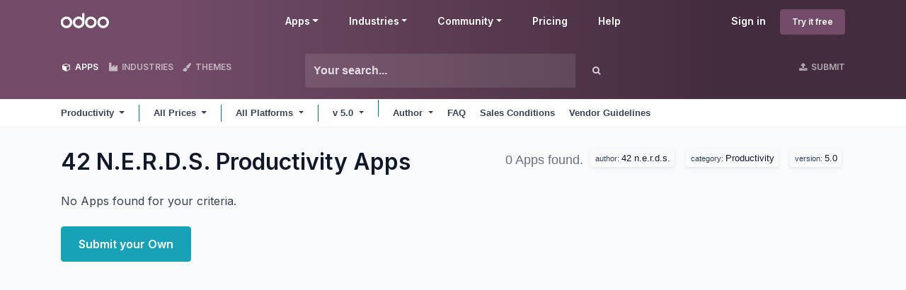

--- FILE ---
content_type: text/html; charset=utf-8
request_url: https://apps.odoo.com/apps/modules/category/Productivity/browse?series=5.0&author=42+N.E.R.D.S.
body_size: 10267
content:
<!DOCTYPE html>
<html lang="en-US" data-website-id="1" data-main-object="ir.module.category(794,)">
    <head>
        <meta charset="utf-8"/>
        <meta http-equiv="X-UA-Compatible" content="IE=edge"/>
        <meta name="viewport" content="width=device-width, initial-scale=1"/>
      <meta name="mobile-web-app-capable" content="yes"/>
        <meta name="generator" content="Odoo"/>
      <meta name="google-site-verification" content="pgjyH0qvN69B0m_HrTKV6h8TVnbRXp5etEHo19unPy4"/>
            
        <meta property="og:type" content="website"/>
        <meta property="og:title" content="Productivity | Odoo Apps Store"/>
        <meta property="og:site_name" content="Odoo Apps Store"/>
        <meta property="og:url" content="https://apps.odoo.com/apps/modules/category/Productivity/browse"/>
        <meta property="og:image" content="https://apps.odoo.com/web/image/website/1/social_default_image?unique=bc4b157"/>
            
        <meta name="twitter:card" content="summary_large_image"/>
        <meta name="twitter:title" content="Productivity | Odoo Apps Store"/>
        <meta name="twitter:image" content="https://apps.odoo.com/web/image/website/1/social_default_image/300x300?unique=bc4b157"/>
        
        <link rel="canonical" href="https://apps.odoo.com/apps/modules/category/Productivity/browse"/>
        
        <link rel="preconnect" href="https://fonts.gstatic.com/" crossorigin=""/>
        <title>Productivity | Odoo Apps Store</title>
        <link type="image/x-icon" rel="shortcut icon" href="//apps.odoocdn.com/web/image/website/1/favicon?unique=bc4b157"/>
        <link rel="preload" href="//apps.odoocdn.com/web/static/src/libs/fontawesome/fonts/fontawesome-webfont.woff2?v=4.7.0" as="font" crossorigin=""/>
        <link type="text/css" rel="stylesheet" href="/web/assets/1/640ad83/web.assets_frontend.min.css"/>
        <script id="web.layout.odooscript" type="text/javascript">
            var odoo = {
                csrf_token: "f6f70ec0f21466258e4a6a411c20c30f14ee40fao1800637022",
                debug: "",
            };
        </script>
        <script type="text/javascript">
            odoo.__session_info__ = {"is_admin": false, "is_system": false, "is_public": true, "is_internal_user": false, "is_website_user": true, "uid": null, "registry_hash": "3b009b06487b72aef901a10e5098fcbf59bf686e2b0fa484d9272ce2004dd9f2", "is_frontend": true, "profile_session": null, "profile_collectors": null, "profile_params": null, "show_effect": true, "currencies": {"1": {"name": "EUR", "symbol": "\u20ac", "position": "after", "digits": [69, 2]}, "152": {"name": "GBP", "symbol": "\u00a3", "position": "before", "digits": [69, 2]}, "25": {"name": "HKD", "symbol": "$", "position": "after", "digits": [69, 2]}, "21": {"name": "INR", "symbol": "\u20b9", "position": "after", "digits": [69, 2]}, "3": {"name": "USD", "symbol": "$", "position": "before", "digits": [69, 2]}}, "quick_login": true, "bundle_params": {"lang": "en_US", "website_id": 1}, "test_mode": false, "websocket_worker_version": "19.0-2", "translationURL": "/website/translations", "geoip_country_code": "US", "geoip_phone_code": 1, "lang_url_code": "en_US"};
            if (!/(^|;\s)tz=/.test(document.cookie)) {
                const userTZ = Intl.DateTimeFormat().resolvedOptions().timeZone;
                document.cookie = `tz=${userTZ}; path=/`;
            }
        </script>
        <script type="text/javascript" defer="defer" src="/web/assets/1/d79f0bb/web.assets_frontend_minimal.min.js" onerror="__odooAssetError=1"></script>
        <script type="text/javascript" data-src="/web/assets/1/bb790f3/web.assets_frontend_lazy.min.js" onerror="__odooAssetError=1"></script>
        
            <noscript>
                <style>
                    /* Prevent animated elements hiding */
                    .o_animate_in_children > * {
                        opacity: 1!important;
                        -webkit-transform: scale(1)!important;
                        -ms-transform: scale(1)!important;
                        transform: scale(1)!important;
                    }
                </style>
            </noscript>
        
    </head>
    <body>
        



        <div id="wrapwrap" class="    o_generic_model_page  loempia_modules_page o_footer_effect_enable">
            <a class="o_skip_to_content btn btn-primary rounded-0 visually-hidden-focusable position-absolute start-0" href="#wrap">Skip to Content</a>
                <header id="top" data-anchor="true" data-name="Header" data-extra-items-toggle-aria-label="Extra items button" class="   o_no_autohide_menu o_header_fixed o_main_header o_not_editable o_main_header o_has_sub_nav o_inverted loempia_sub_nav" style=" ">
                    <div class="o_main_header_main top_menu" id="top_menu">
                <a class="float-start o_logo" href="/"><span class="visually-hidden sr-only">Odoo</span></a>
                <a href="#" role="button" class="o_mobile_menu_toggle d-inline-block d-lg-none">
                    <i class="fa fa-bars" focusable="false"></i><span class="visually-hidden sr-only">Menu</span>
                </a>
                <ul class="o_header_buttons list-unstyled">
            <li class="nav-item o_no_autohide_item">
                <a href="/web/login" class="nav-link">Sign in</a>
            </li>
        <li class="nav-item o_no_autohide_item">
            <a class="btn btn-primary btn-sm text-nowrap trial_link" href="https://www.odoo.com/trial">Try it free</a>
        </li>
                </ul>
                <ul class="o_primary_nav">
                    <li class="dropdown">
                            <a href="#" aria-label="Apps: use the dropdown menu to switch apps" data-bs-toggle="dropdown" data-bs-display="static" aria-expanded="false" class="dropdown-toggle">Apps</a>
                        <div class="start-0 dropdown-menu o_secondary_nav" data-bs-parent="o_primary_nav">
                            <div class="container">
                                <div class="row">
                                    <div class="col-lg-3 o_finance_apps ">
                                        <div class="o_nav_app_family">Finance</div>
                                        <ul>
                                            <li><a class="dropdown-item" href="https://www.odoo.com/app/accounting">Accounting</a></li>
                                            <li><a class="dropdown-item" href="https://www.odoo.com/app/invoicing">Invoicing</a></li>
                                            <li><a class="dropdown-item" href="https://www.odoo.com/app/expenses">Expenses</a></li>
                                            <li><a class="dropdown-item" href="https://www.odoo.com/app/spreadsheet">Spreadsheet (BI)</a></li>
                                            <li><a class="dropdown-item" href="https://www.odoo.com/app/documents">Documents</a></li>
                                            <li><a class="dropdown-item" href="https://www.odoo.com/app/sign">Sign</a></li>
                                        </ul>
                                    </div>
                                    <div class="col-lg-3 o_sale_apps ">
                                        <div class="o_nav_app_family">Sales</div>
                                        <ul>
                                            <li><a class="dropdown-item" href="https://www.odoo.com/app/crm">CRM</a></li>
                                            <li><a class="dropdown-item" href="https://www.odoo.com/app/sales">Sales</a></li>
                                            <li><a class="dropdown-item" href="https://www.odoo.com/app/point-of-sale-shop">POS Shop</a></li>
                                            <li><a class="dropdown-item" href="https://www.odoo.com/app/point-of-sale-restaurant">POS Restaurant</a></li>
                                            <li><a class="dropdown-item" href="https://www.odoo.com/app/subscriptions">Subscriptions</a></li>
                                            <li><a class="dropdown-item" href="https://www.odoo.com/app/rental">Rental</a></li>
                                        </ul>
                                    </div>
                                    <div class="col-lg-3 o_website_apps ">
                                        <div class="o_nav_app_family">Websites</div>
                                        <ul>
                                            <li><a class="dropdown-item" href="https://www.odoo.com/app/website">Website Builder</a></li>
                                            <li><a class="dropdown-item" href="https://www.odoo.com/app/ecommerce">eCommerce</a></li>
                                            <li><a class="dropdown-item" href="https://www.odoo.com/app/blog">Blog</a></li>
                                            <li><a class="dropdown-item" href="https://www.odoo.com/app/forum">Forum</a></li>
                                            <li><a class="dropdown-item" href="https://www.odoo.com/app/live-chat">Live Chat</a></li>
                                            <li><a class="dropdown-item" href="https://www.odoo.com/app/elearning">eLearning</a></li>
                                        </ul>
                                    </div>
                                    <div class="col-lg-3 o_inventory_apps ">
                                        <div class="o_nav_app_family">Supply Chain</div>
                                        <ul>
                                            <li><a class="dropdown-item" href="https://www.odoo.com/app/inventory">Inventory</a></li>
                                            <li><a class="dropdown-item" href="https://www.odoo.com/app/manufacturing">Manufacturing</a></li>
                                            <li><a class="dropdown-item" href="https://www.odoo.com/app/plm">PLM</a></li>
                                            <li><a class="dropdown-item" href="https://www.odoo.com/app/purchase">Purchase</a></li>
                                            <li><a class="dropdown-item" href="https://www.odoo.com/app/maintenance">Maintenance</a></li>
                                            <li><a class="dropdown-item" href="https://www.odoo.com/app/quality">Quality</a></li>
                                        </ul>
                                    </div>
                                </div>
                                <div class="row">
                                    <div class="col-lg-3 o_hr_apps ">
                                        <div class="o_nav_app_family">Human Resources</div>
                                        <ul>
                                            <li><a class="dropdown-item" href="https://www.odoo.com/app/employees">Employees</a></li>
                                            <li><a class="dropdown-item" href="https://www.odoo.com/app/recruitment">Recruitment</a></li>
                                            <li><a class="dropdown-item" href="https://www.odoo.com/app/time-off">Time Off</a></li>
                                            <li><a class="dropdown-item" href="https://www.odoo.com/app/appraisals">Appraisals</a></li>
                                            <li><a class="dropdown-item" href="https://www.odoo.com/app/referrals">Referrals</a></li>
                                            <li><a class="dropdown-item" href="https://www.odoo.com/app/fleet">Fleet</a></li>
                                        </ul>
                                    </div>
                                    <div class="col-lg-3 o_marketing_apps ">
                                        <div class="o_nav_app_family">Marketing</div>
                                        <ul>
                                            <li><a class="dropdown-item" href="https://www.odoo.com/app/social-marketing">Social Marketing</a></li>
                                            <li><a class="dropdown-item" href="https://www.odoo.com/app/email-marketing">Email Marketing</a></li>
                                            <li><a class="dropdown-item" href="https://www.odoo.com/app/sms-marketing">SMS Marketing</a></li>
                                            <li><a class="dropdown-item" href="https://www.odoo.com/app/events">Events</a></li>
                                            <li><a class="dropdown-item" href="https://www.odoo.com/app/marketing-automation">Marketing Automation</a></li>
                                            <li><a class="dropdown-item" href="https://www.odoo.com/app/surveys">Surveys</a></li>
                                        </ul>
                                    </div>
                                    <div class="col-lg-3 o_services_apps ">
                                        <div class="o_nav_app_family">Services</div>
                                        <ul>
                                            <li><a class="dropdown-item" href="https://www.odoo.com/app/project">Project</a></li>
                                            <li><a class="dropdown-item" href="https://www.odoo.com/app/timesheet">Timesheets</a></li>
                                            <li><a class="dropdown-item" href="https://www.odoo.com/app/field-service">Field Service</a></li>
                                            <li><a class="dropdown-item" href="https://www.odoo.com/app/helpdesk">Helpdesk</a></li>
                                            <li><a class="dropdown-item" href="https://www.odoo.com/app/planning">Planning</a></li>
                                            <li><a class="dropdown-item" href="https://www.odoo.com/app/appointments">Appointments</a></li>
                                        </ul>
                                    </div>
                                    <div class="col-lg-3 o_productivity_apps ">
                                        <div class="o_nav_app_family">Productivity</div>
                                        <ul>
                                            <li><a class="dropdown-item" href="https://www.odoo.com/app/discuss">Discuss</a></li>
                                            <li><a class="dropdown-item" href="https://www.odoo.com/app/approvals">Approvals</a></li>
                                            <li><a class="dropdown-item" href="https://www.odoo.com/app/iot">IoT</a></li>
                                            <li><a class="dropdown-item" href="https://www.odoo.com/app/voip">VoIP</a></li>
                                            <li><a class="dropdown-item" href="https://www.odoo.com/app/knowledge">Knowledge</a></li>
                                            <li><a class="dropdown-item" href="https://www.odoo.com/app/whatsapp">WhatsApp</a></li>
                                        </ul>
                                    </div>
                                </div>
                            </div>
                            <span class="o_store_link d-md-flex justify-content-md-center">
                                <a class="mx-md-3 px-3 dropdown-item" href="/apps/modules"><i class="fa fa-cube fa-fw me-2"></i>Third party apps</a>
                                <a class="mx-md-3 px-3 dropdown-item" href="https://www.odoo.com/app/studio"><i class="fa fa-pencil fa-fw me-2"></i>Odoo Studio</a>
                                <a href="https://www.odoo.sh" class="mx-md-3 px-3"><i class="fa fa-cloud fa-fw me-2"></i>Odoo Cloud Platform</a>
                            </span>
                        </div>
                    </li>
                        
                        <li class="dropdown">
                            <a href="#" aria-label="Industries: use the dropdown menu to find links to industries related pages" data-bs-toggle="dropdown" data-bs-display="static" aria-expanded="false" class="dropdown-toggle">Industries</a>
                            <div class="start-0 dropdown-menu o_secondary_nav" data-bs-parent="o_primary_nav">
                                <div class="container pb-4">
                                    <div class="row">
                                        <div class="col-lg-3 o_retail_industries ">
                                            <div class="o_nav_app_family">Retail</div>
                                            <ul>
                                                <li><a class="dropdown-item" href="https://www.odoo.com/industries/book-store">Book Store</a></li>
                                                <li><a class="dropdown-item" href="https://www.odoo.com/industries/clothing-store">Clothing Store</a></li>
                                                <li><a class="dropdown-item" href="https://www.odoo.com/industries/furniture-store">Furniture Store</a></li>
                                                <li><a class="dropdown-item" href="https://www.odoo.com/industries/grocery-store">Grocery Store</a></li>
                                                <li><a class="dropdown-item" href="https://www.odoo.com/industries/hardware-store">Hardware Store</a></li>
                                                <li><a class="dropdown-item" href="https://www.odoo.com/industries/toy-store">Toy Store</a></li>
                                            </ul>
                                        </div>
                                        <div class="col-lg-3 o_food_industries ">
                                            <div class="o_nav_app_family">Food & Hospitality</div>
                                            <ul>
                                                <li><a class="dropdown-item" href="https://www.odoo.com/industries/bar-pub">Bar and Pub</a></li>
                                                <li><a class="dropdown-item" href="https://www.odoo.com/industries/fine-dining-restaurant">Restaurant</a></li>
                                                <li><a class="dropdown-item" href="https://www.odoo.com/industries/fast-food">Fast Food</a></li>
                                                <li><a class="dropdown-item" href="https://www.odoo.com/industries/guest-house">Guest House</a></li>
                                                <li><a class="dropdown-item" href="https://www.odoo.com/industries/beverage-distributor">Beverage Distributor</a></li>
                                                <li><a class="dropdown-item" href="https://www.odoo.com/industries/hotel">Hotel</a></li>
                                            </ul>
                                        </div>
                                        <div class="col-lg-3 o_real_estate_industries ">
                                            <div class="o_nav_app_family">Real Estate</div>
                                            <ul>
                                                <li><a class="dropdown-item" href="https://www.odoo.com/industries/real-estate-agency">Real Estate Agency</a></li>
                                                <li><a class="dropdown-item" href="https://www.odoo.com/industries/architecture-firm">Architecture Firm</a></li>
                                                <li><a class="dropdown-item" href="https://www.odoo.com/industries/construction">Construction</a></li>
                                                <li><a class="dropdown-item" href="https://www.odoo.com/industries/estate-management">Estate Management</a></li>
                                                <li><a class="dropdown-item" href="https://www.odoo.com/industries/gardening">Gardening</a></li>
                                                <li><a class="dropdown-item" href="https://www.odoo.com/industries/property-owner-association">Property Owner Association</a></li>

                                            </ul>
                                        </div>
                                        <div class="col-lg-3 o_consulting_industries ">
                                            <div class="o_nav_app_family">Consulting</div>
                                            <ul>
                                                <li><a class="dropdown-item" href="https://www.odoo.com/industries/accounting-firm">Accounting Firm </a></li>
                                                <li><a class="dropdown-item" href="https://www.odoo.com/industries/odoo-partner">Odoo Partner</a></li>
                                                <li><a class="dropdown-item" href="https://www.odoo.com/industries/marketing-agency">Marketing Agency</a></li>
                                                <li><a class="dropdown-item" href="https://www.odoo.com/industries/law-firm">Law firm</a></li>
                                                <li><a class="dropdown-item" href="https://www.odoo.com/industries/talent-acquisition">Talent Acquisition</a></li>
                                                <li><a class="dropdown-item" href="https://www.odoo.com/industries/audit-certification">Audit & Certification</a></li>
                                            </ul>
                                        </div>
                                    </div>
                                    <div class="row">
                                        <div class="col-lg-3 o_manufacturing_industries ">
                                            <div class="o_nav_app_family">Manufacturing</div>
                                            <ul>
                                                <li><a class="dropdown-item" href="https://www.odoo.com/industries/textile-manufacturing">Textile</a></li>
                                                <li><a class="dropdown-item" href="https://www.odoo.com/industries/metal-fabricator">Metal</a></li>
                                                <li><a class="dropdown-item" href="https://www.odoo.com/industries/furniture-store">Furnitures</a></li>
                                                <li><a class="dropdown-item" href="https://www.odoo.com/industries/food-distribution">Food</a></li>
                                                <li><a class="dropdown-item" href="https://www.odoo.com/industries/micro-brewery">Brewery</a></li>
                                                <li><a class="dropdown-item" href="https://www.odoo.com/industries/corporate-gifts">Corporate Gifts</a></li>
                                            </ul>
                                        </div>
                                        <div class="col-lg-3 o_health_industries ">
                                            <div class="o_nav_app_family">Health & Fitness</div>
                                            <ul>
                                                <li><a class="dropdown-item" href="https://www.odoo.com/industries/sports-club">Sports Club</a></li>
                                                <li><a class="dropdown-item" href="https://www.odoo.com/industries/eyewear-store">Eyewear Store</a></li>
                                                <li><a class="dropdown-item" href="https://www.odoo.com/industries/fitness-center">Fitness Center</a></li>
                                                <li><a class="dropdown-item" href="https://www.odoo.com/industries/wellness-practitioners">Wellness Practitioners</a></li>
                                                <li><a class="dropdown-item" href="https://www.odoo.com/industries/pharmacy">Pharmacy</a></li>
                                                <li><a class="dropdown-item" href="https://www.odoo.com/industries/hair-salon">Hair Salon</a></li>
                                            </ul>
                                        </div>
                                        <div class="col-lg-3 o_trades_industries ">
                                            <div class="o_nav_app_family">Trades</div>
                                            <ul>
                                                <li><a class="dropdown-item" href="https://www.odoo.com/industries/handyman">Handyman</a></li>
                                                <li><a class="dropdown-item" href="https://www.odoo.com/industries/it-hardware-support">IT Hardware & Support</a></li>
                                                <li><a class="dropdown-item" href="https://www.odoo.com/industries/solar-energy">Solar Energy Systems</a></li>
                                                <li><a class="dropdown-item" href="https://www.odoo.com/industries/shoe-maker">Shoe Maker</a></li>
                                                <li><a class="dropdown-item" href="https://www.odoo.com/industries/cleaning-services">Cleaning Services</a></li>
                                                <li><a class="dropdown-item" href="https://www.odoo.com/industries/hvac-services">HVAC Services</a></li>

                                            </ul>
                                        </div>
                                        <div class="col-lg-3 o_others_industries ">
                                            <div class="o_nav_app_family">Others</div>
                                            <ul>
                                                <li><a class="dropdown-item" href="https://www.odoo.com/industries/nonprofit-organization">Nonprofit Organization</a></li>
                                                <li><a class="dropdown-item" href="https://www.odoo.com/industries/environmental-agency">Environmental Agency</a></li>
                                                <li><a class="dropdown-item" href="https://www.odoo.com/industries/billboard-rental">Billboard Rental</a></li>
                                                <li><a class="dropdown-item" href="https://www.odoo.com/industries/photography">Photography</a></li>
                                                <li><a class="dropdown-item" href="https://www.odoo.com/industries/bike-leasing">Bike Leasing</a></li>
                                                <li><a class="dropdown-item" href="https://www.odoo.com/industries/software-reseller">Software Reseller</a></li>
                                            </ul>
                                        </div>
                                    </div>
                                </div>
                                
                                <span class="o_store_link d-md-flex justify-content-center text-center">
                                    <a class="px-3 fs-6" href="https://www.odoo.com/all-industries">Browse all Industries<img src="//apps.odoocdn.com/openerp_website/static/src/img/icons/white_arrow_right.svg" height="30px" class="d-inline ms-3" alt="" loading="lazy"/></a>
                                </span>
                            </div>
                        </li>
                        
                        <li class="dropdown">
                            <a href="#" aria-label="Community: use the dropdown menu to find links to community related pages" data-bs-toggle="dropdown" data-bs-display="static" aria-expanded="false" class="dropdown-toggle">Community</a>
                            <div class="start-0 dropdown-menu o_secondary_nav pb-0" data-bs-parent="o_primary_nav">
                                <div class="container">
                                    <div class="row">
                                        <div class="col-lg-3 o_learn_com">
                                            <div class="o_nav_com_family">Learn</div>
                                            <ul>
                                                <li><a class="dropdown-item" href="https://www.odoo.com/slides/all/tag/odoo-tutorials-9">Tutorials</a></li>
                                                <li><a class="dropdown-item" href="https://www.odoo.com/page/docs">Documentation</a></li>
                                                <li><a class="dropdown-item" href="https://www.odoo.com/slides/all?slide_category=certification">Certifications</a></li>
                                                <li><a class="dropdown-item" href="https://www.odoo.com/training-events">Training</a></li>
                                                <li><a class="dropdown-item" href="https://www.odoo.com/blog">Blog</a></li>
                                                <li><a class="dropdown-item" href="https://www.odoo.fm" target="_blank">Podcast</a></li>
                                            </ul>
                                            <div class="o_nav_com_family mt-lg-5">Empower Education</div>
                                            <ul>
                                                <li><a class="dropdown-item" href="https://www.odoo.com/education/program">Education Program</a></li>
                                                <li><a class="dropdown-item" href="https://www.odoo.com/education/scale-up-business-game">Scale Up! Business Game</a></li>
                                                <li><a class="dropdown-item" href="https://www.odoo.com/education/visit-odoo">Visit Odoo</a></li>
                                            </ul>
                                        </div>
                                        <div class="col-lg-3 o_software_com">
                                            <div class="o_nav_com_family">Get the Software</div>
                                            <ul>
                                                <li><a class="dropdown-item" href="https://www.odoo.com/page/download">Download</a></li>
                                                <li><a class="dropdown-item" href="https://www.odoo.com/page/editions">Compare Editions</a></li>
                                                <li><a class="dropdown-item" href="https://www.odoo.com/page/release-notes">Releases</a></li>
                                            </ul>
                                        </div>
                                        <div class="col-lg-3 o_collab_com">
                                            <div class="o_nav_com_family">Collaborate</div>
                                            <ul>
                                                <li><a class="dropdown-item" href="https://github.com/odoo">Github</a></li>
                                                <li><a class="dropdown-item" href="https://www.odoo.com/forum/help-1">Forum</a></li>
                                                <li><a class="dropdown-item" href="https://www.odoo.com/events">Events</a></li>
                                                <li><a class="dropdown-item" href="https://github.com/odoo/odoo/wiki/Translations">Translations</a></li>
                                            </ul>
                                            <ul class="pt-lg-3">
                                                <li><a class="dropdown-item" href="https://www.odoo.com/become-a-partner">Become a Partner</a></li>
                                                <li><a class="dropdown-item" href="https://www.odoo.com/services/partners">Services for Partners</a></li>
                                                <li><a class="dropdown-item" href="https://www.odoo.com/accounting-firms/register">Register your Accounting Firm</a></li>
                                            </ul>
                                        </div>
                                        <div class="col-lg-3 o_services_com">
                                            <div class="o_nav_com_family">Get Services</div>
                                            <ul>
                                                <li><a class="dropdown-item" href="https://www.odoo.com/partners">Find a Partner</a></li>
                                                <li><a class="dropdown-item" href="https://www.odoo.com/accounting-firms">Find an Accountant</a></li>
                                            </ul>
                                            <ul class="pt-lg-3">
                                                <li><ul class="pt-lg-3">
            <li>
                <a target="_blank" href="https://www.odoo.com/r/meeting">Get a Tailored Demo</a>
            </li>
        </ul>
                                                </li>
                                                <li><a class="dropdown-item" href="https://www.odoo.com/pricing-packs">Implementation Services</a></li>
                                                <li><a class="dropdown-item" href="https://www.odoo.com/blog/customer-reviews-6">Customer References</a></li>
                                            </ul>
                                            <ul class="pt-lg-3">
                                                <li><a class="dropdown-item" href="https://www.odoo.com/help">Support</a></li>
                                                <li><a class="dropdown-item" href="//upgrade.odoo.com">Upgrades</a></li>
                                            </ul>
                                        </div>
                                    </div>
                                </div>
                                <span class="o_header_social">
                                    <div class="social_icons">
                                        <a target="_blank" href="https://github.com/odoo/odoo" class="d-inline dropdown-item"><i class="fa fa-fw fa-github" focusable="false"></i><span class="visually-hidden sr-only">Github</span></a>
                                        <a target="_blank" href="https://www.youtube.com/channel/UCkQPikELWZFLgQNHd73jkdg" class="d-inline dropdown-item"><i class="fa fa-fw fa-youtube-play" focusable="false"></i><span class="visually-hidden sr-only">Youtube</span></a>
                                        <a target="_blank" href="https://twitter.com/Odoo" class="d-inline dropdown-item"><i class="fa fa-fw fa-twitter" focusable="false"></i><span class="visually-hidden sr-only">Twitter</span></a>
                                        <a target="_blank" href="https://www.linkedin.com/company/odoo" class="d-inline dropdown-item"><i class="fa fa-fw fa-linkedin" focusable="false"></i><span class="visually-hidden sr-only">Linkedin</span></a>
                                        <a target="_blank" href="https://www.instagram.com/odoo.official" class="d-inline dropdown-item"><i class="fa fa-fw fa-instagram" focusable="false"></i><span class="visually-hidden sr-only">Instagram</span></a>
                                        <a target="_blank" href="https://www.facebook.com/odoo" class="d-inline dropdown-item"><i class="fa fa-fw fa-facebook" focusable="false"></i><span class="visually-hidden sr-only">Facebook</span></a>
                                        <a target="_blank" href="https://www.tiktok.com/@odoo" class="d-inline dropdown-item">
                                            <svg xmlns="http://www.w3.org/2000/svg" style="width: 15px; margin-top: -3px;" class="custom-tiktok" viewBox="0 0 2859 3333" shape-rendering="geometricPrecision" text-rendering="geometricPrecision" image-rendering="optimizeQuality" fill-rule="evenodd" clip-rule="evenodd" fill="currentColor"><path d="M2081 0c55 473 319 755 778 785v532c-266 26-499-61-770-225v995c0 1264-1378 1659-1932 753-356-583-138-1606 1004-1647v561c-87 14-180 36-265 65-254 86-398 247-358 531 77 544 1075 705 992-358V1h551z"></path></svg>
                                        </a>
                                        <a target="_blank" href="//podcast.odoo.com" class="d-inline dropdown-item"><i class="fa fa-fw fa-spotify" focusable="false"></i><span class="visually-hidden sr-only">Spotify</span></a>
                                    </div>
                                    <div>
                                        <a class="d-inline dropdown-item" href="tel:+3222903490"><i class="fa fa-phone text-muted me-1"></i>+32 2 290 34 90</a><ul class="pt-lg-3">
            <li>
                <a target="_blank" href="https://www.odoo.com/r/meeting">Get a Tailored Demo</a>
            </li>
        </ul>
                                    </div>
                                </span>
                            </div>
                        </li>
                        <li><a href="https://www.odoo.com/pricing">Pricing</a></li>
                        <li><a href="https://www.odoo.com/help">Help</a></li>


                </ul>
            </div>
        <div id="loempia_navbar">
            <div class="container">
                <div class="row">
                    
                    <div class="col-12 col-md-4 col-lg-3 loempia_navbar_btn">
                        <a href="/apps//modules" class="loempia_btn loempia_btn_modules active"><i class="fa fa-cube"></i> APPS</a>
                        <a href="/apps//industries" class="loempia_btn loempia_btn_modules "><i class="fa fa-industry"></i> INDUSTRIES</a>
                        <a href="/apps//themes" class="loempia_btn "><i class="fa fa-paint-brush"></i> THEMES</a>
                    </div>
                    
                    <div class="d-none d-md-block col-md-2 order-md-2 col-lg-3 order-xl-2 text-end loempia_navbar_btn">
                        <a class="loempia_btn" href="/apps/upload">
                            <i class="fa fa-upload"></i> SUBMIT
                        </a>
                    </div>
                    <div class="clearfix d-block d-md-none"></div>
                    
                    <div class="col-md-6 col-lg-6 order-md-1 order-lg-1">
        <div class="row row-cols-lg-auto">
            <form method="get" class="navbar-search input-group" action="/apps/modules/category/Productivity/browse">
                <input type="text" name="search" class="search-query form-control" placeholder="Your search..." value=""/>
                <button type="submit" class="btn btn-link"><i class="fa fa-search"></i></button>
            </form>
        </div>
                    </div>
                </div>
            </div>
        </div>
        <nav id="loempia_sub_menu" class="mb-0 navbar navbar-light bg-white  navbar-expand-lg">
            <div class="container">
                <ul class="nav align-items-center ps-3 ps-lg-0">
                    <li class="nav-item dropdown loempia_category_dropdown">
                        <a href="#" data-bs-toggle="dropdown" role="button" aria-haspopup="true" aria-expanded="false" class="nav-link dropdown-toggle loempia_has_category">
                            <span class="d-inline-block d-md-none">Categories</span>
                            <span class="d-none d-md-inline">Productivity</span>
                        </a>
                        <div class="dropdown-menu">
                            <div class="dropdown-header">Categories</div>
                            <div role="separator" class="dropdown-divider"></div>
                            
                            <a href="/apps/modules/browse?series=5.0&amp;author=42+N.E.R.D.S." class="dropdown-item">All</a>
                            
                                <a href="/apps/modules/category/Accounting/browse?series=5.0&amp;author=42+N.E.R.D.S." class="dropdown-item">
                                    Accounting
                                </a>
                                <a href="/apps/modules/category/Discuss/browse?series=5.0&amp;author=42+N.E.R.D.S." class="dropdown-item">
                                    Discuss
                                </a>
                                <a href="/apps/modules/category/Document Management/browse?series=5.0&amp;author=42+N.E.R.D.S." class="dropdown-item">
                                    Document Management
                                </a>
                                <a href="/apps/modules/category/eCommerce/browse?series=5.0&amp;author=42+N.E.R.D.S." class="dropdown-item">
                                    eCommerce
                                </a>
                                <a href="/apps/modules/category/Human Resources/browse?series=5.0&amp;author=42+N.E.R.D.S." class="dropdown-item">
                                    Human Resources
                                </a>
                                <a href="/apps/modules/category/Industries/browse?series=5.0&amp;author=42+N.E.R.D.S." class="dropdown-item">
                                    Industries
                                </a>
                                <a href="/apps/modules/category/Localization/browse?series=5.0&amp;author=42+N.E.R.D.S." class="dropdown-item">
                                    Localization
                                </a>
                                <a href="/apps/modules/category/Manufacturing/browse?series=5.0&amp;author=42+N.E.R.D.S." class="dropdown-item">
                                    Manufacturing
                                </a>
                                <a href="/apps/modules/category/Marketing/browse?series=5.0&amp;author=42+N.E.R.D.S." class="dropdown-item">
                                    Marketing
                                </a>
                                <a href="/apps/modules/category/Point of Sale/browse?series=5.0&amp;author=42+N.E.R.D.S." class="dropdown-item">
                                    Point of Sale
                                </a>
                                <a href="/apps/modules/category/Productivity/browse?series=5.0&amp;author=42+N.E.R.D.S." class="dropdown-item active">
                                    Productivity
                                </a>
                                <a href="/apps/modules/category/Project/browse?series=5.0&amp;author=42+N.E.R.D.S." class="dropdown-item">
                                    Project
                                </a>
                                <a href="/apps/modules/category/Purchases/browse?series=5.0&amp;author=42+N.E.R.D.S." class="dropdown-item">
                                    Purchases
                                </a>
                                <a href="/apps/modules/category/Sales/browse?series=5.0&amp;author=42+N.E.R.D.S." class="dropdown-item">
                                    Sales
                                </a>
                                <a href="/apps/modules/category/Warehouse/browse?series=5.0&amp;author=42+N.E.R.D.S." class="dropdown-item">
                                    Warehouse
                                </a>
                                <a href="/apps/modules/category/Website/browse?series=5.0&amp;author=42+N.E.R.D.S." class="dropdown-item">
                                    Website
                                </a>
                                <a href="/apps/modules/category/Extra Tools/browse?series=5.0&amp;author=42+N.E.R.D.S." class="dropdown-item">
                                    Extra Tools
                                </a>
                                <a href="/apps/modules/category/Tutorial/browse?series=5.0&amp;author=42+N.E.R.D.S." class="dropdown-item">
                                    Tutorial
                                </a>
                        </div>
                    </li>
                    <li class="nav-item divider"></li>
                </ul>

                <button class="navbar-toggler btn btn-sm ms-auto me-3 me-lg-0" type="button" data-bs-toggle="collapse" data-bs-target="#navbarNavDropdown"> <span class="navbar-toggler-icon"></span></button>

                <div class="collapse navbar-collapse" id="navbarNavDropdown">
                    <ul class="navbar-nav loempia_price_nav align-items-lg-center">
                        <li class="nav-item dropdown loempia_price_dropdown">
                            <a href="#" class="nav-link dropdown-toggle" data-bs-toggle="dropdown" role="button" aria-haspopup="true" aria-expanded="false">
                                All Prices 
                            </a>
                            <div class="dropdown-menu dropdown-menu-left" role="menu">
                                <a href="?series=5.0&amp;author=42+N.E.R.D.S." class="dropdown-item active">All Prices</a>
                                <a href="?price=Free&amp;series=5.0&amp;author=42+N.E.R.D.S." class="dropdown-item">Open Source</a>
                                <a href="?price=Paid&amp;series=5.0&amp;author=42+N.E.R.D.S." class="dropdown-item">Paid</a>
                            </div>
                        </li>
                    </ul>
                    <ul class="navbar-nav loempia_data_module_nav align-items-lg-center">
                        <li class="nav-item divider d-none d-lg-block"></li>
                        <li class="nav-item dropdown loempia_data_module_dropdown">
                            <a href="#" class="nav-link dropdown-toggle" data-bs-toggle="dropdown" role="button" aria-haspopup="true" aria-expanded="false">
                                All Platforms 
                            </a>
                            <div class="dropdown-menu dropdown-menu-left" role="menu">
                                <a href="?series=5.0&amp;author=42+N.E.R.D.S." class="dropdown-item active">All Platforms</a>
                                <a href="?data_module=1&amp;series=5.0&amp;author=42+N.E.R.D.S." class="dropdown-item">Odoo Online</a>
                            </div>
                        </li>
                    </ul>
                    <ul class="navbar-nav loempia_version_nav align-items-lg-center">
                        <li class="nav-item divider d-none d-lg-block"></li>
                        <li class="nav-item dropdown loempia_version_dropdown">
                            <a href="#" class="nav-link dropdown-toggle" data-bs-toggle="dropdown" role="button" aria-haspopup="true" aria-expanded="false">
                                <b>
        v 
        5.0
                                </b>
                            </a>
                            <div class="dropdown-menu dropdown-menu-start" role="menu">
                                <a href="?series=&amp;author=42+N.E.R.D.S." class="dropdown-item">All versions</a>
                                    <a href="?series=19.0&amp;author=42+N.E.R.D.S." class="dropdown-item">
                                        19.0
                                    </a>
                                    <a href="?series=18.0&amp;author=42+N.E.R.D.S." class="dropdown-item">
                                        18.0
                                    </a>
                                    <a href="?series=17.0&amp;author=42+N.E.R.D.S." class="dropdown-item">
                                        17.0
                                    </a>
                                    <a href="?series=16.0&amp;author=42+N.E.R.D.S." class="dropdown-item">
                                        16.0
                                    </a>
                                    <a href="?series=15.0&amp;author=42+N.E.R.D.S." class="dropdown-item">
                                        15.0
                                    </a>
                                    <a href="?series=14.0&amp;author=42+N.E.R.D.S." class="dropdown-item">
                                        14.0
                                    </a>
                                    <a href="?series=13.0&amp;author=42+N.E.R.D.S." class="dropdown-item">
                                        13.0
                                    </a>
                                    <a href="?series=12.0&amp;author=42+N.E.R.D.S." class="dropdown-item">
                                        12.0
                                    </a>
                                    <a href="?series=11.0&amp;author=42+N.E.R.D.S." class="dropdown-item">
                                        11.0
                                    </a>
                                    <a href="?series=10.0&amp;author=42+N.E.R.D.S." class="dropdown-item">
                                        10.0
                                    </a>
                                    <a href="?series=9.0&amp;author=42+N.E.R.D.S." class="dropdown-item">
                                        9.0
                                    </a>
                                    <a href="?series=8.0&amp;author=42+N.E.R.D.S." class="dropdown-item">
                                        8.0
                                    </a>
                                    <a href="?series=7.0&amp;author=42+N.E.R.D.S." class="dropdown-item">
                                        7.0
                                    </a>
                                    <a href="?series=6.1&amp;author=42+N.E.R.D.S." class="dropdown-item">
                                        6.1
                                    </a>
                                    <a href="?series=6.0&amp;author=42+N.E.R.D.S." class="dropdown-item">
                                        6.0
                                    </a>
                                    <a href="?series=5.0&amp;author=42+N.E.R.D.S." class="dropdown-item active">
                                        5.0
                                    </a>
                            </div>
                        </li>
                    </ul>
                    <ul class="navbar-nav">
                        <li class="nav-item divider"></li>
                        <li class="nav-item dropdown">
                            <a href="#" class="nav-link dropdown-toggle" data-bs-toggle="dropdown" role="button" aria-haspopup="true" aria-expanded="false">
                                Author
                            </a>
                            <div class="dropdown-menu">
                                <a class="dropdown-item" href="?author=&amp;series=5.0">All</a>
                                <a class="dropdown-item active" href="?author=42+N.E.R.D.S.&amp;series=5.0">
                                    42 N.E.R.D.S.
                                </a>
                            </div>
                        </li>
                    </ul>
                    <ul class="navbar-nav navbar-right">
                        <li class="nav-item"><a href="/apps/faq" class="nav-link">FAQ</a></li>
                        <li class="nav-item"><a href="/apps/sales-conditions" class="nav-link">Sales Conditions</a></li>
                        <li class="nav-item"><a href="/apps/vendor-guidelines" class="nav-link">Vendor Guidelines</a></li>
                    </ul>
                </div>
            </div>
        </nav>
        </header>
                <main>
                    
            <div id="wrap" class="js_apps">
                <div class="container">
                    <div class="row">
                        <div id="loempia_content" class="col-12">
                            <div class="row">
                                
                                
                                <div class="col-md-12 ">
                                    <h1 class="mt-0 mb-0 h3">
                                        <b>
                                                42 N.E.R.D.S.
                                                Productivity
                                        </b>
                                        Apps
        <span class="loempia_search_resume h5 mt-0 mb-3 float-end">
            <b class="fw_medium text-muted small">
                0
                Apps found.
            </b>
        <a class="badge shadow-sm" style="max-width: 240px" href="/apps/modules/category/Productivity/browse?series=5.0">
           <small class="fw_medium">author: </small>
           42 n.e.r.d.s.
           <span class="fa fw_medium">×</span>
        </a>
        <a class="badge shadow-sm" style="max-width: 240px" href="/apps/modules//browse?series=5.0&amp;author=42 N.E.R.D.S.">
           <small class="fw_medium">category: </small>
           Productivity
           <span class="fa fw_medium">×</span>
        </a>
        <a class="badge shadow-sm" style="max-width: 240px" href="/apps/modules/category/Productivity/browse?author=42 N.E.R.D.S.">
           <small class="fw_medium">version: </small>
           5.0
           <span class="fa fw_medium">×</span>
        </a>
        </span>
                                    </h1>
                                </div>
                                

                                
                                <div class="col-12">
                                    <div class="row ">
                                    </div>
                                </div>
                                
        <div class="col-lg-12 mt-3" style="min-height:400px;">
            <p>No Apps found for your criteria.</p>
            <a class="button btn btn-info mb-3 mt-2" href="/apps/upload">Submit your Own</a>
        </div>
                            </div>
                            
                            <div class="row mb-3">
                                <div class="col-12 text-center mt-3 mb-3">
                                </div>
                            </div>
                            <input id="url_cart" type="hidden" value="https://www.odoo.com"/>
                        </div>
                    </div>
                </div>
            </div>
        
        <div id="o_shared_blocks" class="oe_unremovable"></div>
                </main>
                <footer id="bottom" data-anchor="true" data-name="Footer" class="o_footer o_colored_level o_cc  o_footer_slideout">
                    <div id="footer" class="container o_not_editable ">
                <span class="o_logo o_logo_inverse d-block mx-auto o_footer_logo my-5"></span>
                <div class="row">
                    <div class="col-12 col-lg-7 col-xl-6">
                        <div class="row">
                            <div class="col-12 col-md-4 mb-3 mb-md-0">
                                <div class="row">
                                    <div class="col-6 col-md-12">
                                        <span class="o_footer_title">Community</span>
                                        <ul class="o_footer_links list-unstyled">
                                            <li><a href="https://www.odoo.com/slides/all/tag/odoo-tutorials-9">Tutorials</a></li>
                                            <li><a href="https://www.odoo.com/page/docs">Documentation</a></li>
                                            <li><a href="https://www.odoo.com/forum/help-1">Forum</a></li>
                                            
                                        </ul>
                                    </div>
                                    <div class="col-6 col-md-12">
                                        <span class="o_footer_title">Open Source</span>
                                        <ul class="o_footer_links list-unstyled">
                                            <li><a href="https://www.odoo.com/page/download">Download</a></li>
                                            <li class="divider"></li>
                                            <li><a href="https://github.com/odoo/odoo">Github</a></li>
                                            <li><a href="https://runbot.odoo.com/">Runbot</a></li>
                                            <li><a href="https://github.com/odoo/odoo/wiki/Translations">Translations</a></li>
                                        </ul>
                                    </div>
                                </div>
                            </div>
                            <div class="col-6 col-md-4">
                                <span class="o_footer_title">Services</span>
                                <ul class="o_footer_links list-unstyled">
                                    <li><a href="https://www.odoo.sh">Odoo.sh Hosting</a></li>
                                    <li class="divider"></li>
                                    <li><a href="https://www.odoo.com/help">Support</a></li>
                                    <li><a href="https://upgrade.odoo.com">Upgrade</a></li>
                                    <li><a href="https://www.odoo.com/page/developers-on-demand">Custom Developments</a></li>
                                    <li><a href="https://www.odoo.com/education/program">Education</a></li>
                                    <li class="divider"></li>
                                    <li><a href="https://www.odoo.com/accounting-firms">Find an Accountant</a></li>
                                    <li class="divider"></li>
                                    <li><a href="https://www.odoo.com/partners">Find a Partner</a></li>
                                    <li><a href="https://www.odoo.com/become-a-partner">Become a Partner</a></li>
                                </ul>
                            </div>
                            <div class="col-6 col-md-4 mb-4">
                                <span class="o_footer_title">About us</span>
                                <ul class="o_footer_links list-unstyled">
                                    <li><a href="https://www.odoo.com/page/about-us">Our company</a></li>
                                    <li><a href="https://www.odoo.com/page/brand-assets">Brand Assets</a></li>
                                    <li><a href="https://www.odoo.com/contactus">Contact us</a></li>
                                    <li><a href="https://www.odoo.com/jobs">Jobs</a></li>
                                    <li class="divider"></li>
                                    <li><a href="https://www.odoo.com/events">Events</a></li>
                                    <li><a href="//podcast.odoo.com">Podcast</a></li>
                                    <li><a href="https://www.odoo.com/blog">Blog</a></li>
                                    <li><a href="https://www.odoo.com/blog/6">Customers</a></li>
                                    <li class="divider"></li>
                                    <li><a href="https://www.odoo.com/legal">Legal</a> <span class="small text-muted">•</span> <a href="https://www.odoo.com/privacy">Privacy</a></li>
                                    <li><a href="https://www.odoo.com/security">Security</a></li>
                                </ul>
                            </div>
                        </div>
                    </div>
                    <div class="col-12 col-lg-5 col-xl-5 offset-xl-1">
                        <div class="d-flex align-items-center justify-content-between">
                        </div>
                        <hr class="mt-3 mb-4"/>
                        <p class="small text-muted">Odoo is a suite of open source business apps that cover all your company needs: CRM, eCommerce, accounting, inventory, point of sale, project management, etc.</p>
                        <p class="small text-muted mb-4">Odoo's unique value proposition is to be at the same time very easy to use and fully integrated.</p>
                        <div class="o_footer_social_media mb-4">
                            <a target="_blank" href="https://www.facebook.com/odoo" class="me-3"><i class="fa fa-fw fa-facebook"></i></a>
                            <a target="_blank" href="https://twitter.com/Odoo" class="me-3"><i class="fa fa-fw fa-twitter"></i></a>
                            <a target="_blank" href="https://www.linkedin.com/company/odoo" class="me-3"><i class="fa fa-fw fa-linkedin"></i></a>
                            <a target="_blank" href="https://github.com/odoo/odoo" class="me-3"><i class="fa fa-fw fa-github"></i></a>
                            <a target="_blank" href="https://www.instagram.com/odoo.official" class="me-3"><i class="fa fa-fw fa-instagram"></i></a>
                            <a target="_blank" href="https://www.tiktok.com/@odoo" class="me-3"><i class="fa fa-fw fa-tiktok"></i></a>
                            <a target="_blank" class="me-3" href="tel:+3222903490"><i class="fa fa-fw fa-phone"></i></a>
                        </div>
                    </div>
                </div>
            </div>
        <div class="o_footer_copyright o_not_editable">
              <div class="container py-3">
                <div class="row">
                    <div class="col-sm text-center text-sm-start text-muted">
                        <span class="o_footer_copyright_name me-2"><a class="small" href="https://www.odoo.com/app/website">Website made with <span class="o_logo o_logo_inverse o_logo_15"></span></a></span>
                    </div>
                </div>
              </div>
            </div>
        </footer>
            </div>
        <script name="plausible" defer="defer" src="https://download.odoo.com/js/plausi_odoo.js" data-domain="odoo.com"></script>
        </body>
</html>

--- FILE ---
content_type: application/javascript
request_url: https://download.odoo.com/js/plausi_odoo.js
body_size: 752
content:
!function(){"use strict";var a=window.location,r=window.document,t=window.localStorage,o=window.document.getElementsByName('plausible'),s=(o.length?o[0].getAttribute("data-api"):false)||"https://internal-analytics.odoo.com/api/event",l=t&&t.plausible_ignore;function p(t){console.warn("Ignoring Event: "+t)}function e(t,e){if(/^localhost$|^127(\.[0-9]+){0,2}\.[0-9]+$|^\[::1?\]$/.test(a.hostname)||"file:"===a.protocol)return p("localhost");if(!(window._phantom||window.__nightmare||window.navigator.webdriver||window.Cypress)){if("true"==l)return p("localStorage flag");var i={};i.n=t,i.u=a.href,i.d=o.length?o[0].getAttribute("data-domain"):(window.location.host.indexOf('www.')?window.location.host:window.location.host.replace('www.', '')),i.r=r.referrer||null,i.w=window.innerWidth,e&&e.meta&&(i.m=JSON.stringify(e.meta)),e&&e.props&&(i.p=JSON.stringify(e.props));var n=new XMLHttpRequest;n.open("POST",s,!0),n.setRequestHeader("Content-Type","text/plain"),n.send(JSON.stringify(i)),n.onreadystatechange=function(){4==n.readyState&&e&&e.callback&&e.callback()}}}var i=window.plausible&&window.plausible.q||[];window.plausible=e;for(var n,w=0;w<i.length;w++)e.apply(this,i[w]);function d(){n!==a.pathname&&(n=a.pathname,e("pageview"))}var u,c=window.history;c.pushState&&(u=c.pushState,c.pushState=function(){u.apply(this,arguments),d()},window.addEventListener("popstate",d)),"prerender"===r.visibilityState?r.addEventListener("visibilitychange",function(){n||"visible"!==r.visibilityState||d()}):d()}();
